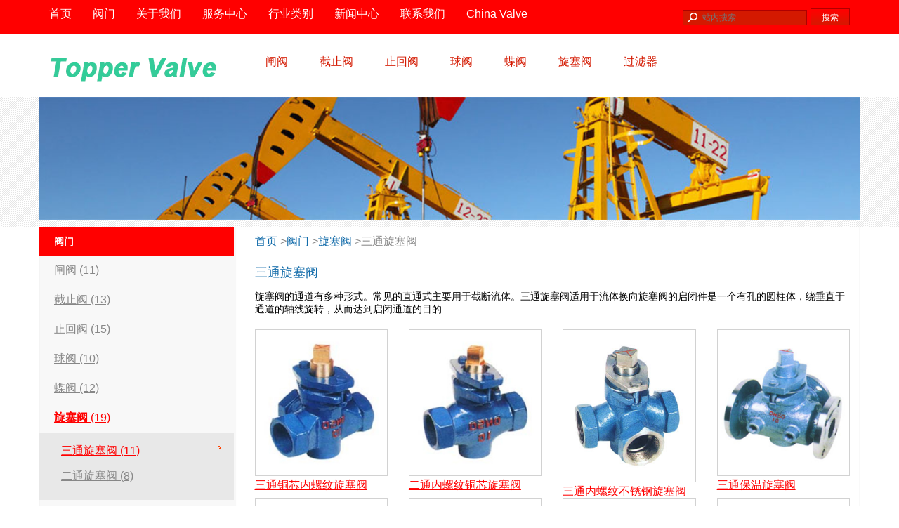

--- FILE ---
content_type: text/html
request_url: http://www.xhvalves.cn/san-tong-xuan-sai-fa.html
body_size: 7876
content:
<!DOCTYPE html>
<!--[if IE 8]> <html lang="zh" dir="ltr" class="ie8"> <![endif]-->
<!--[if IE 9]> <html lang="zh" dir="ltr" class="ie9"> <![endif]-->
<!--[if !IE]><!--> <html lang="zh" dir="ltr"> <!--<![endif]-->
<head>
	    <!-- generator time: 2026-01-11 07:20:07  -->
<meta http-equiv="Content-Type" content="text/html; charset=utf-8" />
<meta http-equiv="X-UA-Compatible" content="IE=edge">
<meta name="renderer" content="webkit|ie-comp|ie-stand">
<meta name="viewport" content="width=device-width, initial-scale=1.0">

<title>三通旋塞阀 - 温州阀门有限公司</title>
<meta name="keywords" content="三通旋塞阀, 铸钢旋塞阀, 不锈钢旋塞阀">
<meta name="description" content="旋塞阀的通道有多种形式。常见的直通式主要用于截断流体。三通旋塞阀适用于流体换向旋塞阀的启闭件是一个有孔的圆柱体，绕垂直于通道的轴线旋转，从而达到启闭通道的目的">
    
	<meta name="google-site-verification" content="dXPNIkbUaUusNp3S_06goJvwasSQUg0Hn0qdleEQSjE" /><link rel="canonical" href="http://www.xhvalves.cn/san-tong-xuan-sai-fa.html">
	    <!-- Favicon -->
<link rel="shortcut icon" href="https://img.jeawincdn.com/resource/upfiles/5/images/logo/favicon_auywIT.gif">
<link rel="stylesheet" type="text/css" href="https://img.jeawincdn.com/themes/theme81/plugin/bootstrap/css/bootstrap.min.css"/>
<link rel="stylesheet" type="text/css" href="https://img.jeawincdn.com/themes/theme81/plugin/bootstrap/jquery.smartmenus.bootstrap.css"/>	
<link href="https://img.jeawincdn.com/themes/theme81/style/base.css" rel="stylesheet" type="text/css" />
<link href="https://img.jeawincdn.com/themes/theme81/style/layout.css" rel="stylesheet" type="text/css" />
<link rel="stylesheet" type="text/css" href="https://img.jeawincdn.com/themes/theme81/plugin/bootstrap/css/bootstrap_override.css"/>

<script type="text/javascript">var THEME_URL = 'https://img.jeawincdn.com/themes/theme81/';</script>
<script type="text/javascript" src="https://img.jeawincdn.com/themes/landee/assets/plugins/jquery/jquery.min.js"></script>
<script type="text/javascript" src="https://img.jeawincdn.com/themes/landee/assets/plugins/jquery/jquery-migrate.min.js"></script>
<!--[if IE 6]>
 <script type="text/javascript" src="https://img.jeawincdn.com/themes/theme81/scripts/DD_belatedPNG_0.0.8a-min.js" ></script>
 <script type="text/javascript">
 DD_belatedPNG.fix('*');
 </script>
<![endif]-->
<!--menu-->
<script type="text/javascript" src="https://img.jeawincdn.com/themes/theme81/assets/js/search.js"></script>

<!--menu-->
<style type="text/css">img{max-width:100%;}body{font-size:16px;}a{font-size:16px;}#menu_second ul li a{font-size:16px;}</style>

<script type="application/ld+json">{"@context":"https:\/\/schema.org","@graph":[{"@type":"Organization","name":"温州阀门有限公司","url":"http:\/\/www.xhvalves.cn\/","logo":"https:\/\/img.jeawincdn.com\/resource\/upfiles\/5\/images\/logo\/topper-valve-logo_PLKXGx.webp"},{"@type":"LocalBusiness","name":"温州阀门有限公司","image":"https:\/\/img.jeawincdn.com\/resource\/upfiles\/5\/images\/logo\/topper-valve-logo_PLKXGx.webp","priceRange":"$$$","address":{"@type":"PostalAddress","addressCountry":"CN"},"review":[{"@type":"Review","ratingValue":5,"bestRating":5,"author":{"@type":"Person","name":"jeakie"}}],"aggregateRating":{"@type":"AggregateRating","ratingValue":5,"reviewCount":1}},{"@type":"WebSite","url":"http:\/\/www.xhvalves.cn\/","potentialAction":{"@type":"SearchAction","target":{"@type":"EntryPoint","urlTemplate":"http:\/\/www.xhvalves.cn\/search.html?q={q}"},"query-input":{"type":"PropertyValueSpecification","valueRequired":true,"valueName":"q"}}},{"@type":"BreadcrumbList","itemListElement":[{"@type":"ListItem","position":1,"name":"首页","item":"http:\/\/www.xhvalves.cn\/"},{"@type":"ListItem","position":2,"name":"阀门","item":"http:\/\/www.xhvalves.cn\/products.html"},{"@type":"ListItem","position":3,"name":"旋塞阀","item":"http:\/\/www.xhvalves.cn\/plug-valves.html"},{"@type":"ListItem","position":4,"name":"三通旋塞阀","item":"http:\/\/www.xhvalves.cn\/san-tong-xuan-sai-fa.html"}]},{"@type":"WebPage","name":"三通旋塞阀","inLanguage":"zh","url":"http:\/\/www.xhvalves.cn\/san-tong-xuan-sai-fa.html","description":"旋塞阀的通道有多种形式。常见的直通式主要用于截断流体。三通旋塞阀适用于流体换向旋塞阀的启闭件是一个有孔的圆柱体，绕垂直于通道的轴线旋转，从而达到启闭通道的目的"}]}</script><script type="application/ld+json">
  {
    "@context":"https://ziyuan.baidu.com/contexts/cambrian.jsonld",
    "@id":"http://www.xhvalves.cn/san-tong-xuan-sai-fa.html",
    "pubDate":"2013-12-21T04:49:05",
    "upDate":"2013-12-21T04:49:05"
  }
  </script>
</head>

<body><div id="menu" class="strip-header">
	<div class="wapper margin_bottom_20">
		<div class="navbar navbar-default">
		<div class="navbar navbar-default" role="navigation">
		<div class="navbar-header">
	          <button type="button" class="navbar-toggle" data-toggle="collapse" data-target=".navbar-collapse">
	            <span class="sr-only">Toggle navigation</span>
	            <span class="icon-bar"></span>
	            <span class="icon-bar"></span>
	            <span class="icon-bar"></span>
	          </button>
	        </div>
		<div class="navbar-collapse collapse">
		<div class="search navbar-form navbar-right"><form action="http://www.xhvalves.cn/search.html" method="get"><input type="text" class="text" name="q" id="keyword" placeholder="站内搜索" /><input name="button" id="sbtn" type="submit" value="搜索" class="btn1" /></form></div>
		
		<ul class="nav navbar-nav"><li ><a href="http://www.xhvalves.cn/" title="首页" ><span>首页</span></a></li><li class="on"><a href="http://www.xhvalves.cn/products.html" title="阀门" class="on"><span>阀门</span><span class="caret navbar-toggle sub-arrow visible-xs-inline"></span></a><ul class="dropdown-menu"><li ><a href="http://www.xhvalves.cn/gate-valves.html" title="闸阀"  style="height:auto;">闸阀 <i class="num">(11)</i><span class="caret navbar-toggle sub-arrow"></span></a><ul class="dropdown-menu"><li ><a href="http://www.xhvalves.cn/fa-lan-zha-fa.html" title="法兰闸阀"  style="height:auto;">法兰闸阀 <i class="num">(8)</i></a></li><li ><a href="http://www.xhvalves.cn/duan-gang-zha-fa.html" title="锻钢闸阀"  style="height:auto;">锻钢闸阀 <i class="num">(3)</i></a></li></ul></li><li ><a href="http://www.xhvalves.cn/globe-valves.html" title="截止阀"  style="height:auto;">截止阀 <i class="num">(13)</i><span class="caret navbar-toggle sub-arrow"></span></a><ul class="dropdown-menu"><li ><a href="http://www.xhvalves.cn/fa-lan-jie-zhi-fa.html" title="法兰截止阀"  style="height:auto;">法兰截止阀 <i class="num">(9)</i></a></li><li ><a href="http://www.xhvalves.cn/duan-gang-jie-zhi-fa.html" title="锻钢截止阀"  style="height:auto;">锻钢截止阀 <i class="num">(4)</i></a></li></ul></li><li ><a href="http://www.xhvalves.cn/check-valves.html" title="止回阀"  style="height:auto;">止回阀 <i class="num">(15)</i><span class="caret navbar-toggle sub-arrow"></span></a><ul class="dropdown-menu"><li ><a href="http://www.xhvalves.cn/fa-lan-zhi-hui-fa.html" title="法兰止回阀"  style="height:auto;">法兰止回阀 <i class="num">(12)</i></a></li><li ><a href="http://www.xhvalves.cn/duan-gang-zhi-hui-fa.html" title="锻钢止回阀"  style="height:auto;">锻钢止回阀 <i class="num">(3)</i></a></li></ul></li><li ><a href="http://www.xhvalves.cn/ball-valves.html" title="球阀"  style="height:auto;">球阀 <i class="num">(10)</i><span class="caret navbar-toggle sub-arrow"></span></a><ul class="dropdown-menu"><li ><a href="http://www.xhvalves.cn/floating-ball-valves.html" title="浮动球阀"  style="height:auto;">浮动球阀 <i class="num">(4)</i></a></li><li ><a href="http://www.xhvalves.cn/trunnion-mounted-ball-valves.html" title="固定式球阀"  style="height:auto;">固定式球阀 <i class="num">(2)</i></a></li><li ><a href="http://www.xhvalves.cn/si-tong-qiu-fa.html" title="四通球阀"  style="height:auto;">四通球阀 <i class="num">(1)</i></a></li><li ><a href="http://www.xhvalves.cn/san-tong-qiu-fa.html" title="三通球阀"  style="height:auto;">三通球阀 <i class="num">(3)</i></a></li></ul></li><li ><a href="http://www.xhvalves.cn/butterfly-balves.html" title="蝶阀"  style="height:auto;">蝶阀 <i class="num">(12)</i><span class="caret navbar-toggle sub-arrow"></span></a><ul class="dropdown-menu"><li ><a href="http://www.xhvalves.cn/ruan-mi-feng-die-fa.html" title="软密封蝶阀"  style="height:auto;">软密封蝶阀 <i class="num">(4)</i></a></li><li ><a href="http://www.xhvalves.cn/ying-mi-feng-die-fa.html" title="硬密封蝶阀"  style="height:auto;">硬密封蝶阀 <i class="num">(8)</i></a></li></ul></li><li ><a href="http://www.xhvalves.cn/plug-valves.html" title="旋塞阀"  style="height:auto;">旋塞阀 <i class="num">(19)</i><span class="caret navbar-toggle sub-arrow"></span></a><ul class="dropdown-menu"><li ><a href="http://www.xhvalves.cn/san-tong-xuan-sai-fa.html" title="三通旋塞阀"  style="height:auto;">三通旋塞阀 <i class="num">(11)</i></a></li><li ><a href="http://www.xhvalves.cn/er-tong-xuan-sai-fa.html" title="二通旋塞阀"  style="height:auto;">二通旋塞阀 <i class="num">(8)</i></a></li></ul></li><li ><a href="http://www.xhvalves.cn/strainers.html" title="过滤器"  style="height:auto;">过滤器 <i class="num">(3)</i><span class="caret navbar-toggle sub-arrow"></span></a><ul class="dropdown-menu"><li ><a href="http://www.xhvalves.cn/y-strainers.html" title="Y 过滤器"  style="height:auto;">Y 过滤器 <i class="num">(2)</i></a></li><li ><a href="http://www.xhvalves.cn/t-strainers.html" title="T 过滤器"  style="height:auto;">T 过滤器 <i class="num">(0)</i></a></li><li ><a href="http://www.xhvalves.cn/basket-strainers.html" title="篮式过滤器"  style="height:auto;">篮式过滤器 <i class="num">(1)</i></a></li></ul></li></ul></li><li ><a href="http://www.xhvalves.cn/about.html" title="关于我们" ><span>关于我们</span><span class="caret navbar-toggle sub-arrow visible-xs-inline"></span></a><ul class="dropdown-menu"><li ><a href="http://www.xhvalves.cn/gong-si-jian-jie.html" title="公司简介" >公司简介</a></li><li ><a href="http://www.xhvalves.cn/certificates.html" title="企业证书" >企业证书</a></li><li ><a href="http://www.xhvalves.cn/factory-tour.html" title="工厂照片" >工厂照片</a></li></ul></li><li ><a href="http://www.xhvalves.cn/services.html" title="服务中心" ><span>服务中心</span><span class="caret navbar-toggle sub-arrow visible-xs-inline"></span></a><ul class="dropdown-menu"><li ><a href="http://www.xhvalves.cn/after-market.html" title="售后市场" >售后市场</a></li><li ><a href="http://www.xhvalves.cn/downloads.html" title="下载中心" >下载中心</a></li><li ><a href="http://www.xhvalves.cn/technical-articles.html" title="技术文章" >技术文章</a></li></ul></li><li ><a href="http://www.xhvalves.cn/industries.html" title="行业类别" ><span>行业类别</span><span class="caret navbar-toggle sub-arrow visible-xs-inline"></span></a><ul class="dropdown-menu"><li ><a href="http://www.xhvalves.cn/shi-you-tian-ran-qi.html" title="石油&天然气"  style="height:auto;">石油&天然气</a><ul class="dropdown-menu"><li ><a href="http://www.xhvalves.cn/shang-you-xing-ye.html" title="上游行业"  style="height:auto;">上游行业</a></li><li ><a href="http://www.xhvalves.cn/zhong-you-xing-ye.html" title="中游行业"  style="height:auto;">中游行业</a></li><li ><a href="http://www.xhvalves.cn/xia-you-xing-ye.html" title="下游行业"  style="height:auto;">下游行业</a></li></ul></li><li ><a href="http://www.xhvalves.cn/hua-gong-gong-cheng.html" title="化工工程"  style="height:auto;">化工工程</a></li><li ><a href="http://www.xhvalves.cn/dian-li-neng-yuan.html" title="电力&能源"  style="height:auto;">电力&能源</a></li><li ><a href="http://www.xhvalves.cn/shui-chu-li.html" title="水处理"  style="height:auto;">水处理</a></li><li ><a href="http://www.xhvalves.cn/kuang-ye.html" title="矿业"  style="height:auto;">矿业</a></li></ul></li><li ><a href="http://www.xhvalves.cn/news.html" title="新闻中心" ><span>新闻中心</span><span class="caret navbar-toggle sub-arrow visible-xs-inline"></span></a><ul class="dropdown-menu"><li ><a href="http://www.xhvalves.cn/news/events-shows.html" title="展会信息"  style="height:auto;">展会信息 <i class="num">(0)</i></a></li><li ><a href="http://www.xhvalves.cn/news/company-news.html" title="公司新闻"  style="height:auto;">公司新闻 <i class="num">(6)</i></a></li><li ><a href="http://www.xhvalves.cn/news/product-releases.html" title="新品发布"  style="height:auto;">新品发布 <i class="num">(0)</i></a></li><li ><a href="http://www.xhvalves.cn/news/industry-news.html" title="行业动态"  style="height:auto;">行业动态 <i class="num">(1)</i></a></li></ul></li><li ><a href="http://www.xhvalves.cn/contact.html" title="联系我们" ><span>联系我们</span></a></li><li ><a href="https://www.xinhaivalve.com/" title="China Valve" ><span>China Valve</span></a></li></ul>		</div>
		</div>
		</div>
	</div>
</div>
<div id="header" class="wapper row">
	<div class="logo col-sm-3 col-xs-12"><a href="http://www.xhvalves.cn/" title="温州阀门有限公司">
	    <picture>
	        <source type="https://img.jeawincdn.com/resource/upfiles/5/images/logo/topper-valve-logo_PLKXGx.webp?q=80&fm=webp&s=27ae2a5aa223d95168f630256106689d">
	        <img class="lazyload" loading="lazy" src="https://img.jeawincdn.com/resource/upfiles/5/images/logo/topper-valve-logo_PLKXGx.webp?q=80&fm=webp&s=27ae2a5aa223d95168f630256106689d" alt="温州阀门有限公司" />
	    </picture>
	    
	    
	    
	    </a>  </div>
	<div class="col-sm-9 hidden-xs" id="menu_second" >
		<div class="navbar-collapse collapse">
			<div class="pronav nav navbar-nav" id="pronav">
				<ul class="nav navbar-nav"><li ><a href="http://www.xhvalves.cn/gate-valves.html" title="闸阀"  style="height:auto;">闸阀</a><ul class="dropdown-menu"><li ><a href="http://www.xhvalves.cn/fa-lan-zha-fa.html" title="法兰闸阀"  style="height:auto;">法兰闸阀</a></li><li ><a href="http://www.xhvalves.cn/duan-gang-zha-fa.html" title="锻钢闸阀"  style="height:auto;">锻钢闸阀</a></li></ul></li><li ><a href="http://www.xhvalves.cn/globe-valves.html" title="截止阀"  style="height:auto;">截止阀</a><ul class="dropdown-menu"><li ><a href="http://www.xhvalves.cn/fa-lan-jie-zhi-fa.html" title="法兰截止阀"  style="height:auto;">法兰截止阀</a></li><li ><a href="http://www.xhvalves.cn/duan-gang-jie-zhi-fa.html" title="锻钢截止阀"  style="height:auto;">锻钢截止阀</a></li></ul></li><li ><a href="http://www.xhvalves.cn/check-valves.html" title="止回阀"  style="height:auto;">止回阀</a><ul class="dropdown-menu"><li ><a href="http://www.xhvalves.cn/fa-lan-zhi-hui-fa.html" title="法兰止回阀"  style="height:auto;">法兰止回阀</a></li><li ><a href="http://www.xhvalves.cn/duan-gang-zhi-hui-fa.html" title="锻钢止回阀"  style="height:auto;">锻钢止回阀</a></li></ul></li><li ><a href="http://www.xhvalves.cn/ball-valves.html" title="球阀"  style="height:auto;">球阀</a><ul class="dropdown-menu"><li ><a href="http://www.xhvalves.cn/floating-ball-valves.html" title="浮动球阀"  style="height:auto;">浮动球阀</a></li><li ><a href="http://www.xhvalves.cn/trunnion-mounted-ball-valves.html" title="固定式球阀"  style="height:auto;">固定式球阀</a></li><li ><a href="http://www.xhvalves.cn/si-tong-qiu-fa.html" title="四通球阀"  style="height:auto;">四通球阀</a></li><li ><a href="http://www.xhvalves.cn/san-tong-qiu-fa.html" title="三通球阀"  style="height:auto;">三通球阀</a></li></ul></li><li ><a href="http://www.xhvalves.cn/butterfly-balves.html" title="蝶阀"  style="height:auto;">蝶阀</a><ul class="dropdown-menu"><li ><a href="http://www.xhvalves.cn/ruan-mi-feng-die-fa.html" title="软密封蝶阀"  style="height:auto;">软密封蝶阀</a></li><li ><a href="http://www.xhvalves.cn/ying-mi-feng-die-fa.html" title="硬密封蝶阀"  style="height:auto;">硬密封蝶阀</a></li></ul></li><li ><a href="http://www.xhvalves.cn/plug-valves.html" title="旋塞阀"  style="height:auto;">旋塞阀</a><ul class="dropdown-menu"><li ><a href="http://www.xhvalves.cn/san-tong-xuan-sai-fa.html" title="三通旋塞阀"  style="height:auto;">三通旋塞阀</a></li><li ><a href="http://www.xhvalves.cn/er-tong-xuan-sai-fa.html" title="二通旋塞阀"  style="height:auto;">二通旋塞阀</a></li></ul></li><li ><a href="http://www.xhvalves.cn/strainers.html" title="过滤器"  style="height:auto;">过滤器</a><ul class="dropdown-menu"><li ><a href="http://www.xhvalves.cn/y-strainers.html" title="Y 过滤器"  style="height:auto;">Y 过滤器</a></li><li ><a href="http://www.xhvalves.cn/t-strainers.html" title="T 过滤器"  style="height:auto;">T 过滤器</a></li><li ><a href="http://www.xhvalves.cn/basket-strainers.html" title="篮式过滤器"  style="height:auto;">篮式过滤器</a></li></ul></li></ul>			</div>
		</div>
	</div>
</div>
<div class="banner"><div class="wapper row text-center">
    <picture>
        <source type="image/webp" srcset="/assets/js/upfiles/files/page_banner.jpg">
        <img class="lazyload" src="/assets/js/upfiles/files/page_banner.jpg" alt="xxxx" style="width:100%;max-width:100%;" />
    </picture>
    
    
    </div></div><div class="main wapper row">

<div class="container1 col-sm-9 col-sm-push-3">
<div class="nav"><a href="http://www.xhvalves.cn/" title="首页">首页</a> ><a href="http://www.xhvalves.cn/products.html" title="阀门">阀门</a> ><a href="http://www.xhvalves.cn/plug-valves.html" title="旋塞阀">旋塞阀</a> >三通旋塞阀</div>
<div class="content1">
	<div class="uc_title"><h3>三通旋塞阀</h3></div>
	<div class="uc_info">
		<div class="prolist img_auto_100">
			<div class="text"><style>.scrollspy-head{display:inline;scroll-margin-top:var(--sticky_top_height,0px);}.scrollspy-head-wrapper .header-anchor{display:none;margin-left:10px;color:#f00;}.scrollspy-head-wrapper:hover .header-anchor{display:inline-block;}.header-anchor::before{content:"#";}</style><div><span style="font-size: 14px">旋塞阀的通道有多种形式。常见的直通式主要用于截断流体。三通旋塞阀适用于流体换向旋塞阀的启闭件是一个有孔的圆柱体，绕垂直于通道的轴线旋转，从而达到启闭通道的目的</span></div></div>
			<div class="row">			<div class="col-md-3 col-sm-6 col-xs-6">
			<a href="http://www.xhvalves.cn/san-tong-tong-xin-nei-luo-wen-xuan-sai-fa.html" title="三通铜芯内螺纹旋塞阀">
			    <picture>
			        <source type="image/webp" srcset="/assets/js/upfiles/images/valves/2008223135939320(1).jpg">
			        <img class="lazyload" loading="lazy" src="/assets/js/upfiles/images/valves/2008223135939320(1).jpg " alt="三通铜芯内螺纹旋塞阀"  />
			    </picture>
			    
			    
			    </a><br />
			<a href="http://www.xhvalves.cn/san-tong-tong-xin-nei-luo-wen-xuan-sai-fa.html" target="_blank" title="三通铜芯内螺纹旋塞阀">三通铜芯内螺纹旋塞阀</a>
			</div>
						<div class="col-md-3 col-sm-6 col-xs-6">
			<a href="http://www.xhvalves.cn/er-tong-nei-luo-wen-tong-xin-xuan-sai-fa.html" title="二通内螺纹铜芯旋塞阀">
			    <picture>
			        <source type="image/webp" srcset="/assets/js/upfiles/images/valves/200832056309169.jpg">
			        <img class="lazyload" loading="lazy" src="/assets/js/upfiles/images/valves/200832056309169.jpg " alt="二通内螺纹铜芯旋塞阀"  />
			    </picture>
			    
			    
			    </a><br />
			<a href="http://www.xhvalves.cn/er-tong-nei-luo-wen-tong-xin-xuan-sai-fa.html" target="_blank" title="二通内螺纹铜芯旋塞阀">二通内螺纹铜芯旋塞阀</a>
			</div>
						<div class="col-md-3 col-sm-6 col-xs-6">
			<a href="http://www.xhvalves.cn/san-tong-nei-luo-wen-bu-xiu-gang-xuan-sai-fa.html" title="三通内螺纹不锈钢旋塞阀">
			    <picture>
			        <source type="image/webp" srcset="/assets/js/upfiles/images/valves/200822314540325(1).jpg">
			        <img class="lazyload" loading="lazy" src="/assets/js/upfiles/images/valves/200822314540325(1).jpg " alt="三通内螺纹不锈钢旋塞阀"  />
			    </picture>
			    
			    
			    </a><br />
			<a href="http://www.xhvalves.cn/san-tong-nei-luo-wen-bu-xiu-gang-xuan-sai-fa.html" target="_blank" title="三通内螺纹不锈钢旋塞阀">三通内螺纹不锈钢旋塞阀</a>
			</div>
						<div class="col-md-3 col-sm-6 col-xs-6">
			<a href="http://www.xhvalves.cn/san-tong-bao-wen-xuan-sai-fa.html" title="三通保温旋塞阀">
			    <picture>
			        <source type="image/webp" srcset="/assets/js/upfiles/images/valves/mtxx01.jpg">
			        <img class="lazyload" loading="lazy" src="/assets/js/upfiles/images/valves/mtxx01.jpg " alt="三通保温旋塞阀"  />
			    </picture>
			    
			    
			    </a><br />
			<a href="http://www.xhvalves.cn/san-tong-bao-wen-xuan-sai-fa.html" target="_blank" title="三通保温旋塞阀">三通保温旋塞阀</a>
			</div>
			</div><div class="row">			<div class="col-md-3 col-sm-6 col-xs-6">
			<a href="http://www.xhvalves.cn/san-tong-nei-luo-wen-quan-tong-xuan-sai-fa.html" title="三通内螺纹全铜旋塞阀">
			    <picture>
			        <source type="image/webp" srcset="/assets/js/upfiles/images/valves/01(1).jpg">
			        <img class="lazyload" loading="lazy" src="/assets/js/upfiles/images/valves/01(1).jpg " alt="三通内螺纹全铜旋塞阀"  />
			    </picture>
			    
			    
			    </a><br />
			<a href="http://www.xhvalves.cn/san-tong-nei-luo-wen-quan-tong-xuan-sai-fa.html" target="_blank" title="三通内螺纹全铜旋塞阀">三通内螺纹全铜旋塞阀</a>
			</div>
						<div class="col-md-3 col-sm-6 col-xs-6">
			<a href="http://www.xhvalves.cn/san-tong-nei-luo-wen-quan-tong-xuan-sai-fa.html" title="三通内螺纹全铜旋塞阀">
			    <picture>
			        <source type="image/webp" srcset="/assets/js/upfiles/images/valves/200822314179715(1).jpg">
			        <img class="lazyload" loading="lazy" src="/assets/js/upfiles/images/valves/200822314179715(1).jpg " alt="三通内螺纹全铜旋塞阀"  />
			    </picture>
			    
			    
			    </a><br />
			<a href="http://www.xhvalves.cn/san-tong-nei-luo-wen-quan-tong-xuan-sai-fa.html" target="_blank" title="三通内螺纹全铜旋塞阀">三通内螺纹全铜旋塞阀</a>
			</div>
						<div class="col-md-3 col-sm-6 col-xs-6">
			<a href="http://www.xhvalves.cn/san-tong-quan-tong-xuan-sai-fa.html" title="三通全铜旋塞阀 ">
			    <picture>
			        <source type="image/webp" srcset="/assets/js/upfiles/images/valves/414.jpg">
			        <img class="lazyload" loading="lazy" src="/assets/js/upfiles/images/valves/414.jpg " alt="三通全铜旋塞阀 "  />
			    </picture>
			    
			    
			    </a><br />
			<a href="http://www.xhvalves.cn/san-tong-quan-tong-xuan-sai-fa.html" target="_blank" title="三通全铜旋塞阀 ">三通全铜旋塞阀 </a>
			</div>
						<div class="col-md-3 col-sm-6 col-xs-6">
			<a href="http://www.xhvalves.cn/san-tong-tong-xin-xuan-sai-fa.html" title="三通铜芯旋塞阀">
			    <picture>
			        <source type="image/webp" srcset="/assets/js/upfiles/images/valves/200832053948589.jpg">
			        <img class="lazyload" loading="lazy" src="/assets/js/upfiles/images/valves/200832053948589.jpg " alt="三通铜芯旋塞阀"  />
			    </picture>
			    
			    
			    </a><br />
			<a href="http://www.xhvalves.cn/san-tong-tong-xin-xuan-sai-fa.html" target="_blank" title="三通铜芯旋塞阀">三通铜芯旋塞阀</a>
			</div>
			</div><div class="row">			<div class="col-md-3 col-sm-6 col-xs-6">
			<a href="http://www.xhvalves.cn/san-tong-zhu-tie-xuan-sai-fa.html" title="三通铸铁旋塞阀">
			    <picture>
			        <source type="image/webp" srcset="/assets/js/upfiles/images/valves/200832053667449.jpg">
			        <img class="lazyload" loading="lazy" src="/assets/js/upfiles/images/valves/200832053667449.jpg " alt="三通铸铁旋塞阀"  />
			    </picture>
			    
			    
			    </a><br />
			<a href="http://www.xhvalves.cn/san-tong-zhu-tie-xuan-sai-fa.html" target="_blank" title="三通铸铁旋塞阀">三通铸铁旋塞阀</a>
			</div>
						<div class="col-md-3 col-sm-6 col-xs-6">
			<a href="http://www.xhvalves.cn/san-tong-bu-xiu-gang-xuan-sai-fa.html" title="三通不锈钢旋塞阀">
			    <picture>
			        <source type="image/webp" srcset="/assets/js/upfiles/images/valves/200832053488905.jpg">
			        <img class="lazyload" loading="lazy" src="/assets/js/upfiles/images/valves/200832053488905.jpg " alt="三通不锈钢旋塞阀"  />
			    </picture>
			    
			    
			    </a><br />
			<a href="http://www.xhvalves.cn/san-tong-bu-xiu-gang-xuan-sai-fa.html" target="_blank" title="三通不锈钢旋塞阀">三通不锈钢旋塞阀</a>
			</div>
						<div class="col-md-3 col-sm-6 col-xs-6">
			<a href="http://www.xhvalves.cn/san-tong-zhu-gang-xuan-sai-fa.html" title="三通铸钢旋塞阀">
			    <picture>
			        <source type="image/webp" srcset="/assets/js/upfiles/images/valves/2008223143559822.jpg">
			        <img class="lazyload" loading="lazy" src="/assets/js/upfiles/images/valves/2008223143559822.jpg " alt="三通铸钢旋塞阀"  />
			    </picture>
			    
			    
			    </a><br />
			<a href="http://www.xhvalves.cn/san-tong-zhu-gang-xuan-sai-fa.html" target="_blank" title="三通铸钢旋塞阀">三通铸钢旋塞阀</a>
			</div>
			<div class="col-md-3 col-sm-6 col-xs-6"></div></div>			<div class="clear"></div>
			<div class="pages"></div>
		</div>
		<div></div>
	</div>
</div>
</div>
<div class="sideber col-sm-3 col-sm-pull-9">
<div class="column">
  <div class="title">阀门</div>
<ul><li><a href="http://www.xhvalves.cn/gate-valves.html" title="闸阀" ><span>闸阀 <em>(11)</em></span></a><ul style="display:none"><li><a href="http://www.xhvalves.cn/fa-lan-zha-fa.html" title="法兰闸阀" ><span>法兰闸阀 <em>(8)</em></span></a></li><li><a href="http://www.xhvalves.cn/duan-gang-zha-fa.html" title="锻钢闸阀" ><span>锻钢闸阀 <em>(3)</em></span></a></li></ul></li><li><a href="http://www.xhvalves.cn/globe-valves.html" title="截止阀" ><span>截止阀 <em>(13)</em></span></a><ul style="display:none"><li><a href="http://www.xhvalves.cn/fa-lan-jie-zhi-fa.html" title="法兰截止阀" ><span>法兰截止阀 <em>(9)</em></span></a></li><li><a href="http://www.xhvalves.cn/duan-gang-jie-zhi-fa.html" title="锻钢截止阀" ><span>锻钢截止阀 <em>(4)</em></span></a></li></ul></li><li><a href="http://www.xhvalves.cn/check-valves.html" title="止回阀" ><span>止回阀 <em>(15)</em></span></a><ul style="display:none"><li><a href="http://www.xhvalves.cn/fa-lan-zhi-hui-fa.html" title="法兰止回阀" ><span>法兰止回阀 <em>(12)</em></span></a></li><li><a href="http://www.xhvalves.cn/duan-gang-zhi-hui-fa.html" title="锻钢止回阀" ><span>锻钢止回阀 <em>(3)</em></span></a></li></ul></li><li><a href="http://www.xhvalves.cn/ball-valves.html" title="球阀" ><span>球阀 <em>(10)</em></span></a><ul style="display:none"><li><a href="http://www.xhvalves.cn/floating-ball-valves.html" title="浮动球阀" ><span>浮动球阀 <em>(4)</em></span></a></li><li><a href="http://www.xhvalves.cn/trunnion-mounted-ball-valves.html" title="固定式球阀" ><span>固定式球阀 <em>(2)</em></span></a></li><li><a href="http://www.xhvalves.cn/si-tong-qiu-fa.html" title="四通球阀" ><span>四通球阀 <em>(1)</em></span></a></li><li><a href="http://www.xhvalves.cn/san-tong-qiu-fa.html" title="三通球阀" ><span>三通球阀 <em>(3)</em></span></a></li></ul></li><li><a href="http://www.xhvalves.cn/butterfly-balves.html" title="蝶阀" ><span>蝶阀 <em>(12)</em></span></a><ul style="display:none"><li><a href="http://www.xhvalves.cn/ruan-mi-feng-die-fa.html" title="软密封蝶阀" ><span>软密封蝶阀 <em>(4)</em></span></a></li><li><a href="http://www.xhvalves.cn/ying-mi-feng-die-fa.html" title="硬密封蝶阀" ><span>硬密封蝶阀 <em>(8)</em></span></a></li></ul></li><li><a href="http://www.xhvalves.cn/plug-valves.html" title="旋塞阀" class="on"><span>旋塞阀 <em>(19)</em></span></a><ul "><li><a href="http://www.xhvalves.cn/san-tong-xuan-sai-fa.html" title="三通旋塞阀" class="on"><span>三通旋塞阀 <em>(11)</em></span></a></li><li><a href="http://www.xhvalves.cn/er-tong-xuan-sai-fa.html" title="二通旋塞阀" ><span>二通旋塞阀 <em>(8)</em></span></a></li></ul></li><li><a href="http://www.xhvalves.cn/strainers.html" title="过滤器" ><span>过滤器 <em>(3)</em></span></a><ul style="display:none"><li><a href="http://www.xhvalves.cn/y-strainers.html" title="Y 过滤器" ><span>Y 过滤器 <em>(2)</em></span></a></li><li><a href="http://www.xhvalves.cn/t-strainers.html" title="T 过滤器" ><span>T 过滤器 <em>(0)</em></span></a></li><li><a href="http://www.xhvalves.cn/basket-strainers.html" title="篮式过滤器" ><span>篮式过滤器 <em>(1)</em></span></a></li></ul></li></ul></div>
<div class="box indown"><div class="title">阀门文件下载</div><div class="info" style="min-height:65px"><style>.scrollspy-head{display:inline;scroll-margin-top:var(--sticky_top_height,0px);}.scrollspy-head-wrapper .header-anchor{display:none;margin-left:10px;color:#f00;}.scrollspy-head-wrapper:hover .header-anchor{display:inline-block;}.header-anchor::before{content:"#";}</style><div>搜索和下载温州阀门产品文献资料、技术手册、销售手册等文件。</div><br>
    <a href="http://www.xhvalves.cn/download.html" title="阀门文件下载">查看更多 &gt;&gt;</a></div>
</div>
<div class="box ucnews"><div class="title">新闻 & 活动</div>
<div class="info">				<dl><dt><span>2021.05.12</span></dt><dd><a href="http://www.xhvalves.cn/news/zhejiang-quality-announcement.html" title="关于做好“品字标浙江制造”企业贴标亮标“四个百分百”工作的通知">关于做好“品字标浙江制造”企业贴标亮标“四个百分百”工作的通知</a></dd><dd>浙江省市场监督管理局

关于做好&ldquo;品字标浙江制造&rdquo;企业贴标亮标&ldquo;四个百分百&rdquo;工作的通知

各市市场监管局:
&nbsp; &nbsp; &nbsp; &nbsp;今年是...</dd></dl>				<dl><dt><span>2016.05.16</span></dt><dd><a href="http://www.xhvalves.cn/news/qi-ye-zhi-liang-cheng-xin-cheng-nuo-shu.html" title="企业质量诚信承诺书">企业质量诚信承诺书</a></dd><dd>企业质量诚信承诺书

&nbsp; &nbsp;

为构建诚信经营、公平竞争的市场环境，加强质量诚信体系建设，切实保证产品质量，维护消费者的合法权益，推动建...</dd></dl>				<dl><dt><span>2016.03.17</span></dt><dd><a href="http://www.xhvalves.cn/news/zha-fa-xuan-yong-xu-zhu-yi-shi-xiang.html" title="闸阀选用需注意事项">闸阀选用需注意事项</a></dd><dd>
	
		
			1基本介绍
		编辑
	
		
			
				闸阀关闭时，密封面可以只依靠介质压力来密封，即只依靠介质压力将闸板的密封面压向另一侧的阀座来保证密封面的...</dd></dl>				<dl><dt><span>2013.12.24</span></dt><dd><a href="http://www.xhvalves.cn/news/fa-men-cai-gou-zhu-yi-shi-xiang.html" title="阀门采购注意事项">阀门采购注意事项</a></dd><dd>1、阀门的型号应注明依据的国标编号要求。若是企业标准，应注明型号的相关说明。

2、阀门制造标准，应说明依据的国标编号，若是企业标准，采购合...</dd></dl>		</div>
</div></div>
<div class="clear"></div></div>
<div id="footer"><div  class="wapper">
<div class="footernav"><a href="https://www.cnmfrs.com/productsfinder/valves.html" title="Valve Manufacturers">Valve Manufacturers</a><a href="http://www.xhvalves.cn/videos.html" title="视频博客">视频博客</a><a href="http://www.xhvalves.cn/distributors.html" title="分销代理">分销代理</a><a href="http://www.xhvalves.cn/links.html" title="友情链接">友情链接</a><a href="http://www.xhvalves.cn/sitemap.html" title="站点地图">站点地图</a><a href="http://www.xhvalves.cn/privacy.html" title="隐私条款">隐私条款</a><a href="#" onclick="goTop();return false;" class="top" title="回到顶部">回到顶部</a></div><div class="copy"><div class="logo col-sm-2 col-xs-12"><a href="http://www.xhvalves.cn/" title="" rel="nofollow">
    
    <img alt="" src="https://img.jeawincdn.com/resource/upfiles/5/images/logo/topper-valve-logo_PLKXGx.webp" />
    
    </a></div><div class="text col-sm-10 col-xs-12" style="position:relative;">
版权所有 &copy; 1996-2026 温州阀门有限公司,&nbsp;温州阀门公司, 阀门厂家, 阀门供应商, 阀门制造商, 阀门企业, 阀门工厂, 阀门厂.<br />
<a href="https://beian.miit.gov.cn/" rel="nofollow" target="_blank" title="闽ICP备11028244号-7">闽ICP备11028244号-7</a><br />
<a href="http://www.xhvalves.cn/tags.html" title="标签">标签:</a> 温州阀门厂家,&nbsp;浙江阀门工厂<br />
	<p>
	<a href="http://www.xhvalves.cn/links.html" title="友情链接">友情链接</a>: <a class="" href="https://link.jeawin.com/" title="外贸网站友情链接" target="_blank" >外贸网站友情链接</a>.	</p>
Website Design & Support: jeawin.com<br /><br /><br /><br /><div style="position:absolute;right:10px;bottom:20px;width:65px;height:70px;"><div style="position:absolute;right:10px;bottom:20px;width:65px;height:70px;"><script language='javaScript' src='http://zjnet.zjaic.gov.cn/bsjs/330324/33032400015314.js'></script></div></div>
</div><div class="clear"></div></div>
</div></div>
<script src="https://img.jeawincdn.com/themes/theme81/plugin/bootstrap/js/bootstrap.min.js" type="text/javascript" charset="utf-8"></script> 
<script src="https://img.jeawincdn.com/themes/theme81/plugin/bootstrap/jquery.smartmenus.js" type="text/javascript" charset="utf-8"></script>
<script src="https://img.jeawincdn.com/themes/theme81/plugin/bootstrap/jquery.smartmenus.bootstrap.min.js" type="text/javascript" charset="utf-8"></script>
<script type="text/javascript" src="https://img.jeawincdn.com/themes/theme81/scripts/time.js"></script>
<script src="https://img.jeawincdn.com/resource/js/form.js"></script>
<script src="https://img.jeawincdn.com/resource/js/lazysizes.min.js"></script>
<style>#subscribe-form,#sky-form24,#sky-form23,#sky-form28,#sky-form29,#jeawin-comment-form{margin-top:20px;}#subscribe-form .sky-space-20,#sky-form24 .sky-space-20,#sky-form23 .sky-space-20,#sky-form28 .sky-space-20,#sky-form29 .sky-space-20{margin-bottom:15px;}</style>
<script type="text/javascript">
(function(){
  const SERVER_ADMIN = 'https://api.jeawin.com/';
  const is_new = 1;
  let url='http://www.xhvalves.cn/san-tong-xuan-sai-fa.html';
  if(url.indexOf('?')===-1){
  url+=window.location.search+window.location.hash
}
const jeawinStat=document.createElement("script");
jeawinStat.src="https://api.jeawin.com/api/stat?callback=?&is_new=1&url="+encodeURIComponent(url)+"&host=www.xhvalves.cn";
const s=document.getElementsByTagName("script")[0];
s.parentNode.insertBefore(jeawinStat,s);

const jeawinStat1=document.createElement("script");
jeawinStat1.src="https://api.jeawin.com/api/stat/new?callback=?&is_new=1&url="+encodeURIComponent(url)+"&host=www.xhvalves.cn";
const s1=document.getElementsByTagName("script")[0];
s1.parentNode.insertBefore(jeawinStat1,s1);
})();
</script></body>
</html>

--- FILE ---
content_type: text/css
request_url: https://img.jeawincdn.com/themes/theme81/style/base.css
body_size: 162
content:
@charset "utf-8";
/* CSS base */

/* RESET */
html {background: none repeat scroll 0 0 #FFFFFF; color: #000;}

html, body, div, span, applet, object, iframe, h1, h2, h3, h4, h5, h6, p, blockquote, pre, a, abbr, acronym, address, big, cite, code, del, dfn, em, font, img, ins, kbd, q, s, samp, small, strike, sub, sup, tt, var, u, i, center, ul, li, ol, dl, dt, dd, fieldset, form, label, legend, table, caption, tbody, tfoot, thead { background: none repeat scroll 0 0 transparent;border:0 none;font-size: 100%;margin:0;outline:0 none;padding:0;vertical-align: baseline;}

abbr, acronym, address, caption, cite, code, dfn, em, th, var, h1, h2, h3, h4, h5, h6 {font-style: normal;font-variant: normal; font-weight: normal;}

input, textarea, select, optgroup, option, button {background:none repeat scroll 0 0 #FFFFFF;font-size:100%;margin:0; padding:0;
font-family:inherit;font-size:inherit;font-style:inherit;font-weight:inherit;}


/* SHARE LAYOUT */
html {height: 100%;overflow: auto;}
body {line-height: 1;}
ol, ul, li {list-style: none outside none;}
blockquote, q {quotes: none;}
blockquote:before, blockquote:after, q:before, q:after {content: none;}
:focus {outline: 0 none;}
ins {text-decoration: none;}
del { text-decoration: line-through;}
table {border-collapse: collapse;border-spacing: 0;}
caption, th, td { text-align: left;}

.clear { clear: both; }
.clearer { clear: both; display: block; margin: 0; padding: 0; height: 0; line-height: 1px; font-size: 1px; }

--- FILE ---
content_type: text/css
request_url: https://img.jeawincdn.com/themes/theme81/style/layout.css
body_size: 5676
content:
@charset "utf-8";


/* Item layout */
body,input{color:#000;font:12px Arial, Helvetica, sans-serif;line-height:2em;}
body{background:#fff}
html{overflow-y:scroll;}
a{color:#f00; text-decoration:underline;}
a:hover{ color:#f00; text-decoration:none;}
input{border:0;}
select{font-size:12px;}
.wapper{margin:0 auto;max-width:1170px;}


.search{overflow: auto;}
.search .text{background:#d41900 url(../images/search_ico.gif) no-repeat left;border:1px solid #af0000;color:#fff;margin-right:5px;padding-left:27px;height:22px;}
.search .btn1{background:url(../images/search_btn.gif);border:1px solid #af0000;padding:0 15px;color:#fff;cursor:pointer;height:24px;}
.ddsmoothmenu ul{z-index: inherit;}

#header{/*height:81px;*/}
#header .logo{/*padding:16px 0 0 9px;float:left;*/}

.banner{background:url(../images/banner_bg.gif);}
#page_wrap{height:376px;position:relative;overflow:hidden;}
#page_wrap .panelContainer{height:318px; position:relative;float:left;}
#page_wrap .panelContainer .panel1{ position:relative;height:376px;width:1020px;}
#page_wrap .panelContainer .panel1 .text{ position:absolute;bottom:0;left:0;height:77px;}
#page_wrap .panelContainer .panel1 .text em{display:block;height:77px;background:#000;filter: Alpha(opacity=50);-moz-opacity:.5; opacity:0.5;}
#page_wrap .panelContainer .panel1 .text span{display:block;height:57px; width: 1018px; position:absolute;bottom:0;left:0;color:#fff;padding:10px;background-color: rgba(0,0,0,0.5);}
#page_wrap .movers_row{position:absolute;right:9px;top:0;}
#page_wrap .movers_row a{display:block;height:67px;border:4px solid #fff;margin-bottom:28px;}
#page_wrap .movers_row a:first-of-type{display:block;height:67px;border:4px solid #fff;margin-top:14px;margin-bottom: 28px;}
#page_wrap .movers_row a:last-of-type{display:block;height:67px;border:4px solid #fff;margin-bottom:28px;}
#page_wrap .focus{ position:absolute;right:0;background:url(../images/banner_btn.png) no-repeat;background-size:cover;height:90.5px;width: 191px;}
#page_wrap .panelContainer .panel1 img{width: 100%;}

.inmain {margin-top:10px;}
.inmain .box{background:#F4F4F4;height:150px;/*float:left;*/padding:0 15px;}
.inmain .box .title{color:#136caa;font-weight:bolder;padding:5px 0 5px 0;}
.inmain .box .info{line-height:inherit;}
.inmain .c{/*margin:0 15px 0 16px;*/}
.inmain .inabout .info{background:url(../images/inabout.gif) no-repeat right 5px;padding:0 120px 0  0; height:110px;overflow:hidden}
.inmain .indown .info{background:url(../images/inpdf.gif) no-repeat left 5px;padding:0 0 0 75px; height:110px;overflow:hidden}
.inmain .intechnical .info{background:url(../images/intechnical.jpg) no-repeat left 5px;padding:0 0 0 90px; min-height:60px}
.inmain .intechnical .info a{display:block;color:#333;background:url(../images/ico01.gif) no-repeat left 7px;padding-left:10px; text-decoration:none;}
.inmain .intechnical .info a:hover{color:#f00; }

.inmain .box2{background:#fff;border:1px solid #f4f4f4;height:374px;padding:0;width: 100%;}
.inmain .box2 .title{background:url(../images/inmain_title_bg.gif);height:39px;line-height:39px;padding:0 15px;}
.inmain .box2 .info{padding:0 15px;}
.inmain .box2 dl{padding:10px 0;border-bottom:1px dotted #ccc;}
.inmain .box2 dl dt{color:#8f8f8f;}
.inmain .box2 dl dd {height:36px;}
.inmain .box2 dl dd a{color:#333; text-decoration:none;}
.inmain .inpro .info{padding:10px 15px;}
.inmain .inpro .info em{padding:5px 0 10px 0;display:block;color:#136caa;font-weight:bold;}
.inmain .inpro .info .text{padding:15px 0;}
.inmain .inpro .btns{padding:10px 0 0;height:22px;}
.inmain .inpro .btns a{display:block;float:left;background:url(../images/btn_r.gif) right top;height:22px;color:#333; text-decoration:none;margin-right:7px;}
.inmain .inpro .btns a span{display:block;float:left;background:url(../images/btn_l.gif) no-repeat left top;height:22px;line-height:22px;padding:0 15px;}
.inmain .incontact .info{color:#777;line-height:24px;padding-top:10px;}
.inmain .incontact em{color:#136caa;display:block;font-weight:bold;}
.inmain .incontact .map{display:block;height:34px;background:url(../images/map.jpg) no-repeat left top;padding-left:60px;line-height:34px;}
.inmain .infollow{border-top:1px dotted #ccc;margin:15px;}
.inmain .infollow .title{background:none;padding:5px 0 0;}
.inmain  .infollow .info {padding:5px 0;height:32px;}
.inmain  .infollow .info a{display:block;height:32px;:32px;margin:0 10px 0 0;text-decoration:none;float:left;}
.inmain  .infollow .info a.google{background:url(../images/ico.gif) no-repeat left top;}
.inmain  .infollow .info a.facebook{background:url(../images/ico.gif) no-repeat -32px top;}
.inmain  .infollow .info a.twitter{background:url(../images/ico.gif) no-repeat -64px top;}
.inmain  .infollow .info a.linkedin{background:url(../images/ico.gif) no-repeat -96px top;}
.inmain  .infollow .info a.flickr{background:url(../images/ico.gif) no-repeat -128px top;}
.inmain  .infollow .info a.youtube{background:url(../images/ico.gif) no-repeat -160px top;}

#footer{background:#f8f8f8;margin-top:28px;}
#footer .footernav{border-top:2px solid #f00;border-bottom:1px solid #e3e3e3;height:37px;line-height:37px;}
#footer .footernav a{line-height:44px;background:url(../images/footernavico.gif) no-repeat left;padding:0 20px;float:left;margin:0 20px;color:#777; text-decoration:none;}
#footer .footernav a.top{background:url(../images/footernavico_top.gif) no-repeat right ;}
#footer .copy{padding:26px 0 0 0;}
#footer .copy .logo{text-align:right;padding:10px 40px 0 0;}
#footer .copy a{text-decoration:none;color:#777;}
#footer .copy .text{border-left:1px solid #d8d8d8;padding:0 0 0 31px;color:#777;float:left;}

.main{background:url(../images/body_bg.gif) repeat-y center;background-size:contain;border-bottom:1px solid #e3e3e3;}
.sideber{float:left;padding-left: 0;}
.container1{/*float:left;*/}

.column{padding:0 0 20px 0;}
.column .title{height:40px;line-height:40px;background:#f00;color:#fff;padding:0 22px;font-size:14px;font-weight:bold;}
.column ul li{}
.column ul li a{color:#878787;padding:5px 22px;display:block;}
.column ul li a.on,.column ul li a:hover{font-weight:bold;color:#f00;}
.column ul li ul{padding:8px 0 16px 0;background:#e8e8e8;}
.column ul li ul li a{padding:2px 15px 2px 32px;}
.column ul li ul li a.on,.column ul li ul li a:hover{background:url(../images/footernavico.gif) no-repeat 255px 11px;font-weight:normal;font-weight:normal;}

.sideber .box{border-top:1px dotted #ccc;}
.sideber .box .title{color:#136caa;font-size:12px;font-weight:bold;padding:10px;}
.sideber .box .info{padding:10px;padding-top:0;}
.sideber .indown{padding:0 0 20px 0;}
.sideber .indown .info {background:url(../images/inpdf.gif) no-repeat 10px 10px;padding:0 10px 5px 86px;line-height:18px;}
.sideber .ucnews {line-height:18px;}
.sideber .ucnews dl dt{}
.sideber .ucnews dl dt span{color:#8f8f8f;display:block;}
.sideber .ucnews dl dd{padding:8px 0;}

.nav{line-height:40px;border-bottom:1px solid #e3e3e3;color:#878787;}
.nav a{color: #136caa; text-decoration: none;}
.content1 .uc_title{font-size:18px;padding:15px 0;color:#136caa;}

/*---cerlist style---*/

.cerlist{line-height:18px;}
.cerlist .text{padding:0 0 20px 15px;}
.cerlist .more{height:30px;padding-bottom:10px;margin-bottom:20px;border-bottom:1px #ccc dotted;}
.cerlist .more a{display:block;line-height:24px;border:1px #ccc solid;float:right;padding:0 10px;text-decoration:none;}
.cerlist .title{margin-bottom:10px;font-weight:bold;background:#ccc;padding-left:10px;}
.cerlist .title h2{padding:4px 0;font-weight:bold;color:#333;}
.cerlist .sublist{}
.cerlist .box,.cerlist .boxon{float:left;width:240px;text-align:center;height:360px;margin-right:0px;overflow:hidden;}
.cerlist .box a,.cerlist .boxon a{text-decoration:none;}
.cerlist .box .imgs{border:1px #ccc solid; padding:8px;width:220px;height:290px;}
.cerlist .imgs td{width:220px;height:290px;overflow:hidden; text-align:center;}
.cerlist .boxon .imgs{border:1px #3760af solid;padding:8px; width:220px;height:290px;}
.cerlist .boxon{}
.cerinfo h2{color:#000;font-size:14px; font-weight:normal;margin:0;padding:0;}
.cerinfo .photo{float:left;width:400px;padding:0 7px 16px 0;;text-align:left;}
.cerinfo .text{padding-left:8px;}
.cerinfo .text table{border-top:1px #fff solid;}
.cerinfo .text th{border-bottom:1px #fff solid;background:url(../images/ico10.gif) no-repeat 3px;text-align:left;padding-left:16px;color:#000;height:30px;}
.cerinfo .text td{border-bottom:1px #fff solid;height:30px;}
.cerinfo .title{border-bottom:3px #f00 solid;height:24px;margin-bottom:20px;}
.cerinfo .title span{background:#f00;padding:0 20px;height:24px;display:block;float:left; text-align:center;color:#fff;font-weight:bold;}
.cerinfo .info{padding:0px 3px;margin-bottom:20px;}

/*---products style---*/

.prolist{line-height:18px;}
.prolist .text{padding:0 0 20px 0;}
.prolist .more{height:30px;padding-bottom:10px;margin-bottom:20px;border-bottom:1px #ccc dotted;}
.prolist .more a{display:block;line-height:24px;border:1px #ccc solid;float:right;padding:0 10px;text-decoration:none;}
.prolist .title{margin-bottom:10px;font-weight:bold;background:#ccc;padding-left:10px;}
.prolist .title h2{padding:4px 0;font-weight:bold;color:#333;}
.prolist .sublist{}
.prolist .box,.prolist .boxon{float:left;width:164px;text-align:center;height:220px;margin-right:15px;overflow:hidden;line-height:14px;}
.prolist .box a,.prolist .boxon a{text-decoration:none;}
.prolist .box .imgs{border:1px #ccc solid; padding:10px;width:140px;height:140px;}
.prolist .imgs td{width:140px;height:140px;overflow:hidden; text-align:center;}
.prolist .boxon .imgs{border:1px #3760af solid;padding:10px; width:140px;height:140px;}
.prolist .boxon{}

.proinfo{}
.prne{padding:0 0 10px 10px;}
.prne a{text-decoration:none;font-size:11px;}

.proinfo h2{color:#000;font-size:14px; font-weight:normal;margin:0;padding:0;}
.proinfo .photo{/*height:440px;*/}
.proinfo .photo .bigpic{max-width:100%;max-height:100%;}
.proinfo .photo a{display:block;width:100%;/*height:400px;*/border:1px solid #e1e1e1;}
.proinfo .photo span{ text-align:center;display:block;padding:5px;}
.proinfo .text{float:left;/*width:300px;*/padding-left:18px;}
.proinfo .text table{border-top:1px #fff solid;}
.proinfo .text th{border-bottom:1px #fff solid;background:url(../images/ico10.gif) no-repeat 3px;text-align:left;padding-left:16px;color:#000;height:30px;}
.proinfo .text td{border-bottom:1px #fff solid;height:30px;}
.proinfo .text .model span{color:#e14a00;}
.proinfo .text .btn1{padding-top:16px;height:30px;margin-top:20px;padding-left:5px;}
.proinfo .text .btn1 a{background:url(../images/btn_bg.gif) no-repeat right -20px;float:left;display:block;color:#fff; text-decoration:none;height:20px;line-height:20px;margin-right:4px;overflow:hidden;}
.proinfo .text .btn1 a span{display:block;float:left;padding:0 20px;background:url(../images/btn_bg.gif) no-repeat left top;}
.proinfo .text .btn1 a:hover{background:url(../images/btn_bg.gif) no-repeat right -60px;}
.proinfo .text .btn1 a:hover span{background:url(../images/btn_bg.gif) no-repeat left -40px;}


.proinfo .key{ clear:both;padding:6px 10px;font-size:11px;border:1px #ccc solid;margin-top:10px;line-height:18px;background:#fff;}
.proinfo .title{overflow:auto;border-bottom:3px #f00 solid;margin-bottom:20px;}
.proinfo .title span{background:#f00;padding:5px 20px;display:block;float:left; text-align:center;color:#fff;font-weight:bold;}
.proinfo .info{padding:0px 3px;margin-bottom:20px;}
.proinfo .related{line-height:160%;}
.proinfo .related a{display:block;height:180px;text-align:center; text-decoration:none;line-height:14px;}
.proinfo .related a img{margin-bottom:10px;height: 70px;}
.proinfo .related a:hover{}

/*---end products style---*/


/*news style*/

.news_list,.news_list li{margin:0px;padding:0px;list-style:none;line-height:18px;}
.news_list{margin-bottom:10px;}
.news_list li{padding:6px 0px 6px 30px;background:url(../images/icon.gif) no-repeat -100px -114px;border-bottom:1px dotted #ccc; overflow:auto;}
.news_list li .title{font-size:11px;font-weight:bold;line-height:24px;padding-left:6px;}
.news_list li .title a{}
.news_list li .imgs{float:left;margin-right:20px;overflow:hidden;}
.news_list li .time{color:#ccc;line-height:18px;font-size:10px;padding-left:6px;}
.news_list li .info{padding:0px 6px;background-color: #fff;}
.news_title{padding:5px 0;}
.news_title h2{border-bottom:1px #ccc dotted;line-height:240%;}
.news_title h2 a{ text-decoration:none;font-size:14px;}
.news_info{}
.news_info .title{padding:5px 0px;font-size:14px; font-family:arial;margin-top:20px;font-weight:bold;}
.news_info .time{color:#ccc;border-bottom:1px #94795E dotted;padding:4px 0px;}
.news_info .info{padding:20px 0px;line-height:18px;}
.news_info .down{padding:5px 0px;line-height:20px;border-top:1px #94795E dotted;}
.news_info .down .title{}
.news_info .down ul,.news_info .down li{margin:0px;padding:2px 0px;list-style:none;}
.news_info .down a{display:block;padding-left:22px;background:url(../images/icon.gif) no-repeat left -298px;border:0px;text-align:left;}
.news_info .down a:hover{background:url(../images/icon.gif) no-repeat  left -298px; font-weight:bold;}
 .news_related {padding:10px 0;border-top:1px #94795E dotted;}
 .news_related .title{height:30px;}
 .news_related .title span{font-weight:bold; line-height:30px;}
 .news_related ul{margin:0;padding:0;line-height: 24px;}
 .news_related ul li{margin:0;list-style:none;}
 .news_related ul li a{}
 
/*news style end*/

/*download style*/
.down_list{font-size:11px;}
.down_list .box{width: 850px}
.down_list .box{padding:10px 0px;line-height:20px;}
.down_list .box .title{background:#787878;color:#fff;font-weight:bold;border:0px;}
.down_list .box .tt{padding-left:14px;width:57%;}
.down_list .box .cb{border:0px;}
.down_list .box ul{margin:4px 0px;padding:0px 0px 6px 0px;border-bottom:1px #ccc dotted;height:20px;}
.down_list .box li{float:left;list-style:none;}
.down_list .box .t{padding-left:16px;background:url(../images/icon.gif) no-repeat -30px -86px;margin:0px;}
.down_list .box .w80{width:57%;}
.down_list .box .w10{width:10%;}
/*download style end*/

/*---link style---*/

.link{}
.link a{display:block;float:left;margin:0 20px 20px 0; text-align:center; text-decoration:none;background:#fff;height:140px;}
.link a td{height:100px;}

/*---end link style---*/



/*contact style */

.contacts{}
.contacts a{color:#00A2E2}
.contacts .from{}
.contacts .info{float:left;}
.contacts .fot14{font-size:14px;line-height:2em;padding-bottom:10px;}
.contacts .imgs {margin-bottom:10px;border:10px #eee solid;}
.contacts .imgs img{padding:0px;}
.contacts .title{margin-bottom:4px;}
.contact_box {padding:20px 16px;background:#e1e7eb;border:1px #bfcdd7 solid;width:80%;}
.contact_box table{border-collapse:collapse;}
.font_red{color:#EC0909;}
.contact_box td,.contact_box .t{padding:4px 10px;}
.contact_box .t{text-align:left;background:none;}
.contact_box input{border:1px solid #bfcdd7; font-family:Tahoma;font-size:11px;background:#fff;line-height: 20px;}
.contact_box select{border:1px solid #bfcdd7; font-family:Tahoma;font-size:11px;background:#fff;}
.contact_box .btn{border:1px solid #000;line-height:2.6em;background:#444;}
.contact_box .input4{height:20px;width:98%;padding-left:5px; font-family:Tahoma;}
.contact_box .input3{height:78px;width:98%;padding:4px;border:1px solid #bfcdd7;background:#fff;font-size:11px; font-family:Tahoma, Geneva, sans-serif;}
#submitbtn23{padding: 5px 15px;}
#captcha_img23{width: 130px;margin-right: 15px;}
/*contact style end */

/*site map style*/

.sitemap_box{}
.sitemap_box ul li a{background:url(../images/icon.gif) no-repeat -106px -112px;border-bottom:dotted 1px #d0caa8;padding:8px 0px 4px 24px;font-weight:bold;display:block;}
.sitemap_box ul li ul{padding:8px 24px;}
.sitemap_box ul li ul li a{background:none;border:0;padding:0;font-weight:normal;}
.sitemap_box ul li ul li dl{padding-left:20px;border-left:2px solid #f00;}

/*site map style end*/

/*order*/

.quote_box {padding:40px 24px;background:#f3f8ff;border:1px #d8e2ef solid;}
.quote_box table{border-collapse:collapse}
.quote_box td{padding:4px 0px;}
.quote_box .t1{background:none;}
.quote_box .font10{font-size:10px;}
.quote_box .fontred{color:red;line-height:24px;}
.quote_box input{font-size:11px;font-family:Tahoma;height:20px;line-height: 20px;}
.quote_box .input_small{height:12px;padding-left:5px;background:#fff;border:solid 1px #d8e2ef;}
.quote_box select{background:#fff;border:solid 1px #d8e2ef;font-family:Tahoma;font-size:11px;}
.quote_box .input_center{width:98%;padding-left:5px;border:solid 1px #d8e2ef;background:#fff;}
.quote_box .input_big{width:99%;background:#fff;border:solid 1px #d8e2ef;font-family:Tahoma;font-size:11px;}
.quote_box .btn1{border:1px solid #000;background:#444;color:#fff;}
.quote_box .btn11{border:1px solid #bfcdd7;background:#fff;}

/*order end*/

/*---feedback style----*/

.feedback {background:#fff url(../images/feedback_bg_c.gif);margin:0 auto;}
.feedback .t{background:url(../images/feedback_bg_t.gif) no-repeat top;}
.feedback .b{padding:80px 50px;background:url(../images/feedback_bg_b.gif) no-repeat bottom;padding-top:140px;}
.feedback table{border-collapse:collapse;}
.font_red{color:#EC0909;}
.feedback td,.contact_box .t{padding:5px 10px;}
.feedback .title{text-align:left;padding:10px 0;}
.feedback input{border:1px solid #D8E2EF; background:#fff;padding:4px;}
.feedback select{border:1px solid #D8E2EF; background:#fff;}
.feedback .btn1{border:1px solid #444;padding:10px;background:#444;color:#fff;}
.feedback .btn1:hover{border:1px solid #000;}
.feedback .input1{width:30%;}
.feedback .input2{width:60%;}
.feedback .input4{height:16px;width:90%;line-height:10px;padding-left:5px; }
.feedback .input3{height:78px;width:90%;padding:4px;border:1px solid #D8E2EF;background:#fff; }
/*---end feedback style----*/


.prolist1{line-height:18px;}

.prolist1 .text{padding:0 0 20px 0;}
.uc_info .prolist1 h2{padding:2px 0;border-bottom:1px dotted #ccc;margin-bottom:10px;}
.prolist1 .box{height:186px;border-bottom:1px #ccc dotted;background:#f0f0f0;margin:5px 0;}
.prolist1 .box .title span{float:left;background:#ccc;height:24px;line-height:24px;display:block;padding:0 20px;}
.prolist1 .box .title{margin-bottom:14px;font-weight:bold;height:24px;padding-left:10px;}
.prolist1 .box .imgs{float:left;text-align:center;}
.prolist1 .box .imgs td{}
.prolist1 .box .info{float:left;padding-left:10px;}
.prolist1 .box .btns{height:24px;line-height:24px;margin-bottom:10px;border-bottom:1px #ccc dotted;padding-bottom:6px;}
.prolist1 .box .btns .model{float:left;}
.prolist1 .box .btns a{float:right;}




.prolist1 .boxon{height:186px;border-bottom:1px #b4bec9 dotted;background:#ecf0f4;margin-bottom:10px;}
.prolist1 .boxon .title span{float:left;background:#1a5fa6;height:24px;line-height:24px;display:block;padding:0 20px;}.prolist1 .boxon .title span a{color:#fff;}
.prolist1 .boxon .title{margin-bottom:14px;font-weight:bold;height:24px;padding-left:10px;}
.prolist1 .boxon .imgs{float:left; text-align:center;}
.prolist1 .boxon .imgs td{}
.prolist1 .boxon .info{float:left;padding-left:10px;}
.prolist1 .boxon .btns{height:24px;line-height:24px;margin-bottom:10px;border-bottom:1px #ccc dotted;padding-bottom:6px;}
.prolist1 .boxon .btns .model{float:left;}
.prolist1 .boxon .btns a{float:right;color:#fff;}

.certificatesinfo .img{padding:20px 0;}
.certificatesinfo .text{}

/*page style*/
.pages {border:none;text-transform:uppercase;font-size:12px;padding:10px 0;clear:both;text-align:center;}
.pages a {line-height:24px;padding:0 8px;background:#eee;margin-right:3px;color:#000; text-decoration:none;display:inline-block; cursor:pointer;}
.pages a:hover,.pages strong {background:#f00;color:#fff;display:inline-block;line-height:24px;padding:0 8px;}


/*searchlist*/
.searchlist{padding-bottom:40px;}
.searchlist ol li{padding:10px 0;border-bottom:1px dotted #ccc;}
.searchlist ol li div {padding:10px 0;}
.searchlist ol li div img{float:left;margin-right:20px;}
.searchlist ol li em{color:#999;}

.send{padding: 5px 15px;}

@media only screen and (max-width: 767px) {
	.main {
	    background: none;
	}
	#header .logo{padding:0;text-align: center;}
	.sideber{padding-left: 0;padding-right: 0;}
	#footer .copy .logo {
	    text-align: center;
	    padding: 0;
	}
	#footer .footernav a.top{float: right;}
	.down_list{overflow-x: scroll;}
	.contact_box{width: inherit;}
	.contact_box select,
	.contact_box .input3,
	.contact_box input[text],
	.contact_box .input4{width: 90%}
	#captcha_img23{margin-right: 0;}
	#page_wrap .panelContainer .panel1{width: 100%;}
	.inmain .inabout .info,
	.inmain .box{height: inherit;margin: 10px 0;}
	.inmain .inabout .info{padding: 0px;}
	#page_wrap{height:117px;}
	#page_wrap .panelContainer .panel{ position:relative;height:117px;}
	.column ul li ul li a.on,.column ul li ul li a:hover{background:url(../images/footernavico.gif) no-repeat 90% 11px;font-weight:normal;font-weight:normal;}
}



#menu_second ul li a{color:#d41900;}


--- FILE ---
content_type: text/css
request_url: https://img.jeawincdn.com/themes/theme81/plugin/bootstrap/css/bootstrap_override.css
body_size: 900
content:
/*my style*/
.strip-header{background-color:#f00;}
.margin_bottom_20{margin-bottom: 20px;}
.police{position:absolute;right:10px;bottom:20px;width:65px;height:70px;}
.img_right img{float: right;}
.img_100 img{width: 220px;height: 240px;padding: 15px 5px;border:1px solid #d2d2d2}
.img_colum_2 img{width: 100%;/*height: 240px;*/padding: 15px 5px;border:1px solid #d2d2d2}
.img_auto_100 img{width: 100%;/*height: 210px;*/padding: 15px 5px;border:1px solid #d2d2d2}
.img_100 img:hover,
.img_colum_2 img:hover,
.img_auto_100 img:hover
{border: 1px solid #00A2E2;}
.img_100 p,
.img_colum_2 p
{padding-top: 10px;padding-bottom: 10px;}
.img_auto_100 p{padding-top: 10px;padding-bottom: 10px;min-height: 75px;}
.no_padding_left{padding-left: 0;}
.no_padding_right{padding-right: 0;}
#menu_second .nav .open>a, .nav .open>a:focus, .nav .open>a:hover{background-color: transparent;}
#menu_second .dropdown-menu{background-color: #f1f1f1;}
#menu_second .dropdown-menu>li>a{color: #000; font-size: 11px;}
#menu_second .dropdown-menu>li>a:focus, 
#menu_second .dropdown-menu>li>a:hover{color: #fff;background-color: #d8d8d8;}
/*bootstrap*/
.list-group-item{background-color: transparent;border: none;}
.panel{margin-bottom: 0;}
.navbar{margin-bottom: 0;}
.navbar-default{background-color:#f00;border:none;}
.navbar-collapse{padding-left: 0;padding-right: 0;}
.navbar span{color:#fff;}
.nav{border:none;}
.navbar-form{margin-left: 0;margin-right: 0;}
.col-padding-no{padding-left: 0;padding-right: 0;}
.no-padding-left{padding-left: 0;}
.no-padding-right{padding-right: 0;}
.col-margin-no{margin-left: 0;margin-right: 0;}
.navbar-default .navbar-nav>li>a{text-decoration: none;}
.dropdown-menu{background-color: #f00;padding:0;}
.dropdown-menu>li>a{color: #fff;text-decoration: none;}
.nav .open>a, .nav .open>a:focus, .nav .open>a:hover{background-color: #FF0000;}
.navbar-default .navbar-toggle:focus, .navbar-default .navbar-toggle:hover{background-color: #f00;}
.navbar-default .navbar-nav>li>a:focus, .navbar-default .navbar-nav>li>a:hover{color: #fff;}
.navbar-default .navbar-nav>.open>a, .navbar-default .navbar-nav>.open>a:focus, .navbar-default .navbar-nav>.open>a:hover{color: #fff;}
.navbar-default .navbar-nav>li>a{color: #fff;}
.navbar-default .navbar-toggle .icon-bar{background-color: #fff;}
.three_contain .col-sm-4:first-of-type{padding-left: 0px;}
.three_contain .col-sm-4:last-of-type{padding-right: 0px;}
.list-group-item{padding: 0;}
.dropdown-menu>li>a:focus, 
.dropdown-menu>li>a:hover
{
	color: #fff;
	background-color: #d90f0f;
}
.navbar-default .navbar-nav>.open>a, 
.navbar-default .navbar-nav>.open>a:focus, 
.navbar-default .navbar-nav>.open>a:hover
{
	background-color: #f00;
}
/*ipad*/
@media only screen and (max-width: 998px) and (min-width: 768px){
	.banner .wapper img{width: 100%;}
}
@media only screen and (min-width: 768px) {
	.banner .wapper .col-sm-4:first-of-type{text-align: left;}
	.banner .wapper .col-sm-4:last-of-type{text-align: right;}
	.navbar {
		border-radius: inherit; 
		min-height: inherit;
		margin-bottom: 0;
	}
	.navbar-nav>li>a{
		padding-top: 10px;
		padding-bottom: 5px;
	}
}
@media only screen and (max-width: 768px)
{
	.no_padding_left,.no_padding_right{padding-left: initial;padding-right: initial;}
	.nav{padding: 0 20px;}
	.navbar-form{
		border-top: none;
	}
	.banner .col-sm-4{padding-bottom: 15px;}
	.about-six-img img{width: 100%;}
	.navbar-default .navbar-nav .open .dropdown-menu>li>a{color: #fff;}
	.navbar-default .navbar-nav .open .dropdown-menu>li>a:focus, 
	.navbar-default .navbar-nav .open .dropdown-menu>li>a:hover
	{
		color: #fff;
	}
	.search form{text-align: center;}
	.police{position:absolute;right:10px;bottom:90px;width:65px;height:70px;}
	.img_right img{width: 100%;}
	.img_100 img,
	.img_colum_2 img{width:100%;height: 200px;}
	.img_auto_100 img{width:100%;height: 190px;}
	.img_colum_2 .col-sm-6{height: 260px;}
	.img_auto{width: 100%}
	.three_contain .col-sm-4:first-of-type{padding-left: 15px;}
	.three_contain .col-sm-4:last-of-type{padding-right: 15px;}
	#map iframe{min-width: 100%;width: 100px;}
}


--- FILE ---
content_type: application/javascript
request_url: https://img.jeawincdn.com/themes/theme81/assets/js/search.js
body_size: -33
content:
$(function(){
	var searchbox = $(".search");
	var searchtxt = $("#keyword");
	var searchbtn = $('#sbtn');
	var tiptext = searchtxt.val();
	if(searchtxt.val() == "" || searchtxt.val() == tiptext) {
		searchtxt.val(tiptext);
	}
	searchtxt.focus(function(e) {
		if(searchtxt.val() == tiptext) {
			searchtxt.val('');
		}
	});
	searchtxt.blur(function(e) {
		if(searchtxt.val() == "") {
			searchtxt.val(tiptext);
		}
	});
	searchbtn.click(function(e) {
		if(searchtxt.val() == "" || searchtxt.val() == tiptext) {
			return false;
		}
	});
});		

--- FILE ---
content_type: application/javascript
request_url: https://img.jeawincdn.com/themes/theme81/scripts/time.js
body_size: -66
content:
function goTop(acceleration, time) {
	acceleration = acceleration || 0.1;
	time = time || 30;
 
	var x1 = 0;
	var y1 = 0;
	var x2 = 0;
	var y2 = 0;
	var x3 = 0;
	var y3 = 0;
 
	if (document.documentElement) {
		x1 = document.documentElement.scrollLeft || 0;
		y1 = document.documentElement.scrollTop || 0;
	}
	if (document.body) {
		x2 = document.body.scrollLeft || 0;
		y2 = document.body.scrollTop || 0;
	}
	var x3 = window.scrollX || 0;
	var y3 = window.scrollY || 0;
 
	// 滚动条到页面顶部的水平距离
	var x = Math.max(x1, Math.max(x2, x3));
	// 滚动条到页面顶部的垂直距离
	var y = Math.max(y1, Math.max(y2, y3));
 
	// 滚动距离 = 目前距离 / 速度, 因为距离原来越小, 速度是大于 1 的数, 所以滚动距离会越来越小
	var speed = 1 + acceleration;
	window.scrollTo(Math.floor(x / speed), Math.floor(y / speed));
 
	// 如果距离不为零, 继续调用迭代本函数
	if(x > 0 || y > 0) {
		var invokeFunction = "goTop(" + acceleration + ", " + time + ")";
		window.setTimeout(invokeFunction, time);
	}
} 
